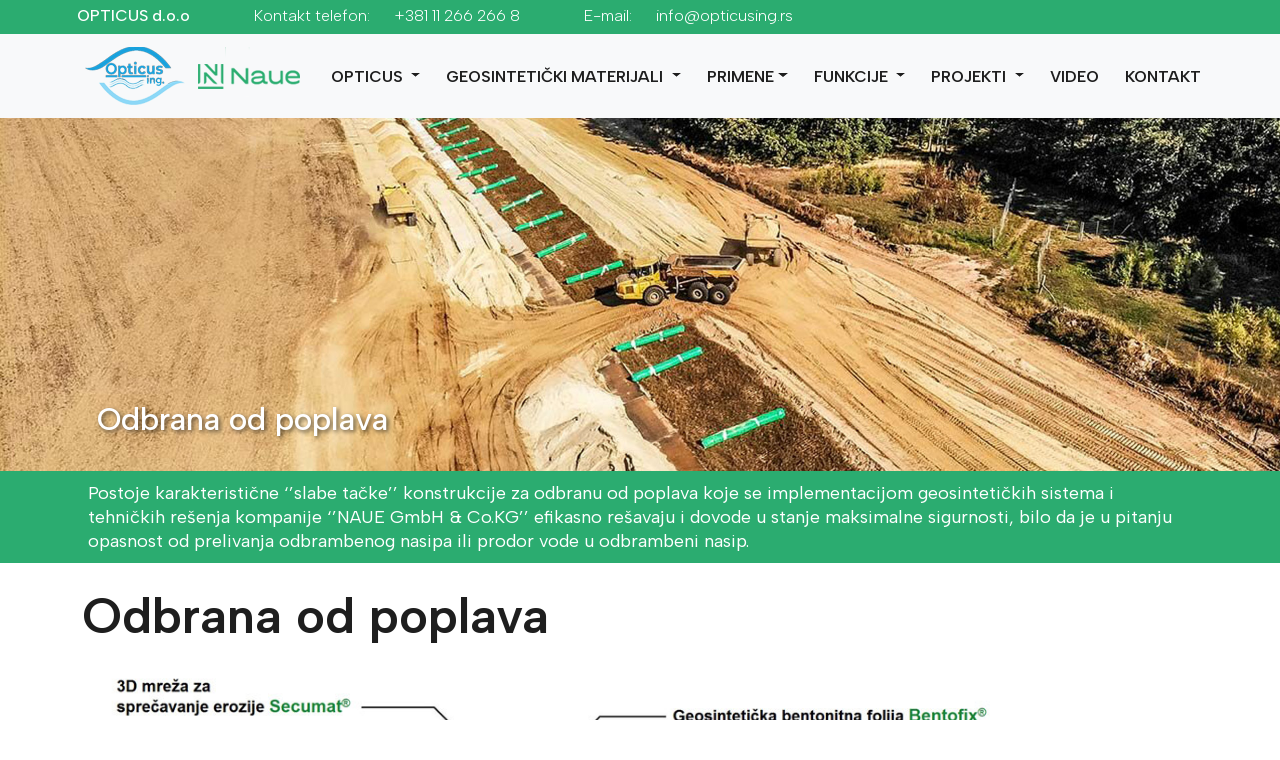

--- FILE ---
content_type: text/html; charset=UTF-8
request_url: https://www.opticusing.rs/odbrana-od-poplava.php
body_size: 5210
content:
<!DOCTYPE html>
<html lang="sr">
   <head>
      <meta charset="utf-8" />
<link rel="apple-touch-icon" href="/images/favicon.png">
<link rel="icon" href="/images/favicon.ico" type="image/x-icon">
  <meta http-equiv="X-UA-Compatible" content="IE=edge,chrome=1" />
<title>Opticus - Geomreže, geokompoziti, geomembrane, hidroizolacija</title>
<meta name="description" content="Kompanija Opticus je ekskluzivni zastupnik nemačkog proizvođača geosintetičkih materijala &quot;NAUE GmbH &amp; Co. KG&quot; za područje Republike Srbije.">
  <meta content='width=device-width, initial-scale=1.0, maximum-scale=1.0, user-scalable=0, shrink-to-fit=no' name='viewport' />
  <!--     Fonts and icons     -->
  <link rel="preconnect" href="https://fonts.googleapis.com">
  <link rel="preconnect" href="https://fonts.gstatic.com" crossorigin>
  <link href="https://fonts.googleapis.com/css2?family=Albert+Sans:wght@300;400;500;600&display=swap" rel="stylesheet"> 
  <link rel="stylesheet" href="https://cdnjs.cloudflare.com/ajax/libs/font-awesome/6.4.2/css/all.min.css" integrity="sha512-z3gLpd7yknf1YoNbCzqRKc4qyor8gaKU1qmn+CShxbuBusANI9QpRohGBreCFkKxLhei6S9CQXFEbbKuqLg0DA==" crossorigin="anonymous" referrerpolicy="no-referrer" />
  <!-- CSS Files -->
    <script src="https://code.jquery.com/jquery-3.6.0.min.js"></script>
  <link rel="stylesheet" href="https://cdn.jsdelivr.net/npm/slick-carousel@1.8.1/slick/slick.css">
  <link rel="stylesheet" href="https://cdn.jsdelivr.net/npm/slick-carousel@1.8.1/slick/slick-theme.css">
  <link rel="stylesheet" href="https://cdnjs.cloudflare.com/ajax/libs/fancybox/3.5.7/jquery.fancybox.min.css" />
  <link href="https://cdn.jsdelivr.net/npm/bootstrap@5.1.3/dist/css/bootstrap.min.css" rel="stylesheet" integrity="sha384-1BmE4kWBq78iYhFldvKuhfTAU6auU8tT94WrHftjDbrCEXSU1oBoqyl2QvZ6jIW3" crossorigin="anonymous">
  <link href="css/style.css" rel="stylesheet" />
     </head>
   <body class="landing-page sidebar-collapse">
      <!-- Navbar -->
      <div class="top-header">
   <div class="container-fluid container-fluid-custom">
      <div class="row">
         <div class="col-xl-12 top-header-left">
            <span>OPTICUS d.o.o</span>
            <span class="top-header-phone">Kontakt telefon:<a href="tel:+381112662668">+381 11 266 266 8</a></span>
            <span class="top-header-email">E-mail:<a href="/cdn-cgi/l/email-protection#fddd94939b92bd928d89949e888e94939ad38f8e"><span class="__cf_email__" data-cfemail="462f282029062936322f2533352f2821683435">[email&#160;protected]</span></a> </span>
         </div>
      </div>
   </div>
</div>
<nav class="navbar navbar-expand-xl navbar-light bg-light sticky-top">
   <div class="container-fluid container-fluid-custom">
      <a class="navbar-brand" href="/"><img class="header-logo" src="images/opticus-naue-logo.png" alt="Opticus - Logo"></a>
      <button class="navbar-toggler" type="button" data-bs-toggle="collapse" data-bs-target="#navbarSupportedContent" aria-controls="navbarSupportedContent" aria-expanded="false" aria-label="Toggle navigation">
      <span class="navbar-toggler-icon"></span>
      </button>
      <div class="collapse navbar-collapse" id="navbarSupportedContent">
         <ul class="navbar-nav ms-auto mb-2 mb-xl-0">
            <li class="nav-item dropdown">
               <a class="nav-link dropdown-toggle" href="#" id="navbarDropdown" role="button" data-bs-toggle="dropdown" aria-expanded="false">
               Opticus
               </a>
               <ul class="dropdown-menu" aria-labelledby="navbarDropdown">
                  <li><a class="dropdown-item" href="o_nama.php">O nama</a></li>
                  <li><a class="dropdown-item" href="nasa_misija.php">Naša misija</a></li>
                  <li><a class="dropdown-item" href="odrzivost.php">Održivost</a></li>
                  <li><a class="dropdown-item" href="kvalitet.php">Kvalitet</a></li>
               </ul>
            </li>
            <li class="nav-item dropdown">
               <a class="nav-link dropdown-toggle" href="#" id="navbarDropdown" role="button" data-bs-toggle="dropdown" aria-expanded="false">
               Geosintetički materijali
               </a>
               <ul class="dropdown-menu" aria-labelledby="navbarDropdown">
                  <li><a class="dropdown-item" href="geomreze.php">Geomreže</a></li>
                  <li><a class="dropdown-item" href="geokompoziti.php">Geokompoziti</a></li>
                  <li><a class="dropdown-item" href="hdpe_geomembrane.php">HDPE Geomembrane</a></li>
                  <li><a class="dropdown-item" href="geosinteticke_bentonitne_folije.php">Geosintetičke bentonitne folije (GCL)</a></li>
                  <li><a class="dropdown-item" href="geotekstili.php">Geotekstil</a></li>
                  <li><a class="dropdown-item" href="drenazni_geokompoziti.php">Drenažni geokompoziti</a></li>
                  <li><a class="dropdown-item" href="3d_mreze_za_sprecavanje_erozije.php">3D mreže za sprečavanje erozije</a></li>
               </ul>
            </li>
            <li class="nav-item dropdown">
               <a class="nav-link dropdown-toggle" href="#" id="navbarDropdown" role="button" data-bs-toggle="dropdown" aria-expanded="false"> Primene</a>
               <ul class="dropdown-menu" aria-labelledby="navbarDropdown">
                  <li class="dropdown-submenu">
                     <a class="dropdown-item dropdown-toggle" data-toggle="dropdown" href="niskogradnja.php">Niskogradnja</a>
                     <ul class="dropdown-menu">
                        <a class="dropdown-item" href="gradnja-na-slabonosivom-podtlu.php">Gradnja na slabonosivom podtlu</a>
                        <a class="dropdown-item" href="drenaza-gradjevinskih-konstrukcija.php">Drenaža građevinskih konstrukcija</a>
                        <a class="dropdown-item" href="izgradanja-potpornih-konstrukcija.php">Izgradnja potpornih konstrukcija</a>
                        <a class="dropdown-item" href="zastita-zemljista-i-podzemnih-voda.php">Zaštita zemljišta i podzemnih voda</a>
                        <a class="dropdown-item" href="stabilizacija-kosina.php">Stabilizacija kosina</a>
                        <a class="dropdown-item" href="izgradnja-cevovoda.php">Izgradnja cevovoda</a>
                     </ul>
                  <li class="dropdown-submenu">
                     <a class="dropdown-item dropdown-toggle" data-toggle="dropdown" href="putevi.php">Putevi</a>	
                     <ul class="dropdown-menu">
                        <a class="dropdown-item" href="gradnja-putnih-konstrukcija-na-slabonosivom-podtlu.php">Gradnja putnih konstrukcija na slabonosivom podtlu</a>
                        <a class="dropdown-item" href="drenaza-putnih-konstrukcija.php">Drenaža putnih konstrukcija</a>
                        <a class="dropdown-item" href="izgradnja-potpornih-konstrukcija-na-putevima.php">Izgradnja potpornih konstrukcija</a>
                        <a class="dropdown-item" href="zastita-zemljista-i-podzemnih-voda-na-putevima.php">Zaštita zemljišta i podzemnih voda</a>
                        <a class="dropdown-item" href="stabilizacija-kosina-na-putnim-konstrukcijama.php">Stabilizacija kosina na putnim konstrukcijama</a>
                     </ul>
                  <li class="dropdown-submenu">
                     <a class="dropdown-item dropdown-toggle" data-toggle="dropdown" href="zeleznice.php">Železnice</a>	
                     <ul class="dropdown-menu">
                        <a class="dropdown-item" href="ojacanje-zeleznicke-konstrukcije.php">Elementi ojačanja, stabilizacije i povećanja nosivosti železničke konstrukcije</a>
                        <a class="dropdown-item" href="ojacanje-zeleznicke-konstrukcije-filtracija-separacija.php">Elementi ojačanja, stabilizacije i povećanja nosivosti železničke konstrukcije sa kombinovanom funkcijom filtracije i separacije</a>
                        <a class="dropdown-item" href="povecanje-nosivosti-potpornih-konstrukcija.php">Elementi ojačanja, stabilizacije i povećanja nosivosti potpornih konstrukcija</a>
                        <a class="dropdown-item" href="filtracija-i-separacija-zeleznicke-konstrukcije.php">Elementi sa funkcijom filtracije i separacije u strukturi železničke konstrukcije</a>
                        <a class="dropdown-item" href="zastita-slojeva-zeleznicke-konstrukcije.php">Elementi zaštite različitih slojeva železničke konstrukcije u specifičnim uslovima</a>
                        <a class="dropdown-item" href="zastita-slojeva-geosinteticke-betonitne-folije.php">Elementi zaštite slojeva geosintetičke bentonitne folije i HDPE geomembrane instaliranih unutar železničke konstrukcije</a>
                        <a class="dropdown-item" href="zaptivanje-unutar-zeleznicke-konstrukcije.php">Elementi zaptivanja unutar železničke konstrukcije – geosintetička bentonitna folija (GCL)</a>
                        <a class="dropdown-item" href="zeleznicke-konstrukcije-hdpe-geomembrana.php">Elementi zaptivanja unutar železničke konstrukcije – HDPE geomembrana</a>
                        <a class="dropdown-item" href="elementi-za-drenazu-nasutih-konstrukcija.php">Elementi za drenažu nasutih konstrukcija</a>
                        <a class="dropdown-item" href="filtracioni-elementi-zeleznicke-konstrukcije.php">Filtracioni elementi u drenažnim sistemima železničke konstrukcije</a>
                     </ul>
                  <li class="dropdown-submenu">
                     <a class="dropdown-item dropdown-toggle" data-toggle="dropdown" href="deponije.php">Deponije</a>	
                     <ul class="dropdown-menu">
                        <a class="dropdown-item" href="usaglasenost-sa-zakonskim-regulativama.php">Usaglašenost sa svim važećim zakonskim regulativama</a>
                        <a class="dropdown-item" href="izgradnja-tela-novih-deponija-svih-tipova-otpada.php">Izgradnja tela novih deponija svih tipova otpada</a>
                        <a class="dropdown-item" href="izgradnja-prelaznih-sistema-na-deponijama.php">Izgradnja prelaznih sistema na deponijama svih tipova otpada</a>
                        <a class="dropdown-item" href="zatvaranje-i-sanacija-deponija.php">Zatvaranje i sanacija deponija svih tipova otpada</a>
                        <a class="dropdown-item" href="rekultivacija-i-remedijacija-deponskih-objekata.php">Rekultivacija i remedijacija deponijskih objekata</a>
                     </ul>
                  <li class="dropdown-submenu">
                     <a class="dropdown-item dropdown-toggle" data-toggle="dropdown" href="hidroinzenjering.php">Hidroinženjering</a>	
                     <ul class="dropdown-menu">
                        <a class="dropdown-item" href="nasipi.php">Nasipi</a>
                        <a class="dropdown-item" href="odbrana-od-poplava.php">Odbrana od poplava</a>
                        <a class="dropdown-item" href="izgradnja-korita-reka-i-kanala.php">Izgradnja korita reka i kanala</a>
                        <a class="dropdown-item" href="zastita-kosina-kanala.php">Zaštita kosina kanala</a>
                        <a class="dropdown-item" href="izgradnja-hidroenergetskih-objekata.php">Izgradnja hidroenergetskih objekata</a>
                     </ul>
                  <li class="dropdown-submenu">
                     <a class="dropdown-item dropdown-toggle" data-toggle="dropdown" href="rudarstvo.php">Rudarstvo</a>	
                     <ul class="dropdown-menu">
                        <a class="dropdown-item" href="pristupne-saobracajnice-i-druge-geotehnicke-strukture.php">Pristupne saobraćajnice i druge geootehničke strukture</a>
                        <a class="dropdown-item" href="otvaranje-novih-deponijskih-prostora.php">Otvaranje novih rudarskih deponijskih prostora</a>
                        <a class="dropdown-item" href="zatvaranje-starih-deponijskih-rudarskih-prostora.php">Zatvaranje i rekultivacija starih rudarskih deponijskih prostora</a>
                        <a class="dropdown-item" href="evaporacioni-pondovi-za-ispiranje-i-jalovista.php">Evaporacioni pondovi, pondovi za ispiranje i jalovišta</a>
                        <a class="dropdown-item" href="zastita-od-erozije.php">Zaštita od erozije</a>
                        <a class="dropdown-item" href="zastita-prirodnih-i-konstruisanih-kosina-od-erozije.php">Zaštita prirodnih ili konstruisanih kosina od procesa erozije</a>
                        <a class="dropdown-item" href="zastita-obala-kanala-i-reka-od-erozije.php">Zaštita obala kanala i korita reka od procesa erozije</a>
                     </ul>
                  <li><a class="dropdown-item" href="industrija.php">Industrija</a></li>
                  <li><a class="dropdown-item" href="poljoprivreda.php">Poljoprivreda</a></li>
                  <li><a class="dropdown-item" href="tuneli.php">Tuneli</a></li>
               </ul>
            </li>
            <li class="nav-item dropdown">
               <a class="nav-link dropdown-toggle" href="#" id="navbarDropdown" role="button" data-bs-toggle="dropdown" aria-expanded="false">
               Funkcije
               </a>
               <ul class="dropdown-menu" aria-labelledby="navbarDropdown">
                  <li><a class="dropdown-item" href="zaptivanje_nepropusnost.php">Zaptivanje / Nepropusnost</a></li>
                  <li><a class="dropdown-item" href="ojacanje_povecanje_nosivosti_stabilizacija.php">Stabilizacija / Ojačanje / Povećanje nosivosti</a></li>
                  <li><a class="dropdown-item" href="drenaza.php">Drenaža</a></li>
                  <li><a class="dropdown-item" href="separacija.php">Separacija</a></li>
                  <li><a class="dropdown-item" href="filtracija.php">Filtracija</a></li>
                  <li><a class="dropdown-item" href="zastita.php">Zaštita</a></li>
                  <li><a class="dropdown-item" href="sprecavanje_erozije.php">Sprečavanje erozije</a></li>
               </ul>
            </li>
            <li class="nav-item dropdown">
               <a class="nav-link dropdown-toggle" href="#" id="navbarDropdown" role="button" data-bs-toggle="dropdown" aria-expanded="false">
               Projekti
               </a>
               <ul class="dropdown-menu" aria-labelledby="navbarDropdown">
                  <li><a class="dropdown-item" href="#">Uskoro....</a></li>
               </ul>
            </li>
            <li class="nav-item">
               <a href="video.php" class="nav-link">Video</a>
            </li>
            <li class="nav-item">
               <a href="kontakt.php" class="nav-link">Kontakt</a>
            </li>
         </ul>
      </div>
   </div>
</nav>
<!-- End Navbar -->
      <div class="page-header-inner" style="background-image: url('images/header-image/odbrana-od-poplava-header.jpg');">
         <div class="container-fluid-custom">
            <div class="header-text">
               <h1>Odbrana od poplava</h1>
            </div>
         </div>
      </div>
      <div class="green-section">
         <div class="container-fluid-custom">
            <div class="row">
               <div class="green-section-right">
                  <p>Postoje karakteristične ‘’slabe tačke’’ konstrukcije za odbranu od poplava koje se implementacijom geosintetičkih sistema i tehničkih rešenja kompanije ‘’NAUE GmbH & Co.KG’’ efikasno rešavaju i dovode u stanje maksimalne sigurnosti, bilo da je u pitanju opasnost od prelivanja odbrambenog nasipa ili prodor vode u odbrambeni nasip.</p>
               </div>
            </div>
         </div>
      </div>
      <div class="main-content-pages">
         <div class="container">
            <div class="row">
               <div class="section-pages-1">
                  <h2 class="title">Odbrana od poplava</h2>
                  <div class="img-top-text-bottom row">
                     <img src="images/primene/hidroinzenjering/presek-nasipa-za-odbranu-od-poplava.jpg" alt="Slika preseka nasipa za odbranu od poplava" />
                  </div>
               </div>
               <div class="text-above-img">
                  <div class="ltext-rimage row">
                     <p>Postoje karakteristične ‘’slabe tačke’’ konstrukcije za odbranu od poplava koje se implementacijom geosintetičkih sistema i tehničkih rešenja kompanije ‘’NAUE GmbH & Co.KG’’ efikasno rešavaju i dovode u stanje maksimalne sigurnosti, bilo da je u pitanju opasnost od prelivanja odbrambenog nasipa ili prodor vode u odbrambeni nasip.<br>
                        U oba ova slučaja, konstrukcija odbrambenog nasipa se narušava i dovodi do opasnosti od njegovog kolapsa, a time i do katastrofalnih posledica koje ti slučajevi sa sobom nose.
                     </p>
                  </div>
               </div>
               <div class="rimage-ltext row">
                  <div class="text-around-img">
                     <div class="limage-rtext row">
                        <div class="section-img-crop">
                           <img src="images/primene/hidroinzenjering/izgradnja-nasipa-za-odbranu-od-poplava.jpg" alt="Primer izgradnje nasipa za odbranu od poplava" />
                           <p>Geosintetički materijali koji se o ove svrhe uspešno implamentiraju jesu: </p>
                           <ul>
                              <li>Geotekstili <a href="geotekstili.php"><strong>Secutex®</strong></a> koji obezbeđuju filtracionu stabilnost, drenažne performanse i separaciju različitih slojeva koji čine odbrambeni nasip.</li>
                              <li>HDPE geomembrane <a href="hdpe_geomembrane.php"><strong>Carbofol®</strong></a> i geosintetičke bentonitne folije <a href="geosinteticke_bentonitne_folije.php"><strong>Bentofix®</strong></a> (bilo da su laminirane ili klasične) obezbeđuju trajnu zaštitu od prodora i zadržavanja vode u odbrambenom nasipu.</li>
                              <li>Trodimenzionalna mreža za sprečavanje erozije <a href="3d_mreze_za_sprecavanje_erozije.php"><strong>Secumat®</strong></a>, omogućava da nasuti spoljašnji slojevi ostanu stabilni na svojim pozicijama čak i u uslovima velikih i jakih padavina. Trodimezionalna struktura mreža za sprečavanje erozije <a href="3d_mreze_za_sprecavanje_erozije.php"><strong>Secumat®</strong></a> sprečava klizanje i spiranje nasutog materijala i omogućava neometan rast vegetacije na tim pozicijama.</li>
                              <li>Geomreže <a href="geomreze.php"><strong>Secugrid®</strong></a> i geokompoziti <a href="geokompoziti.php"><strong>Combigrid®</strong></a> obezbeđuju trajno ojačanje, povećanje nosivosti i stabilizaciju kompletne konstrukcije nasipa za odbranu od poplava, ujedno omogućavajući neometane procese filtracije i separacije u isto vreme.</li>
                           </ul>
                        </div>
                     </div>
                  </div>
               </div>
            </div>
         </div>
      </div>
      <footer class="footer">
   <div class="container-fluid container-fluid-custom">
      <div class="row">
         <div class="col-xl-3 col-md-6 footer-left">
            <img class="header-logo" src="images/opticus-naue-logo-footer.png">
            <p>Kompanija „OPTICUS“ je dugogodišnji ekskluzivni zastupnik za područje Republike Srbije nemačkog proizvođača geosintetičkih materijala „NAUE GmbH & Co.KG“.</p>
         </div>
         <div class="col-xl-4 col-md-6 footer-menu-pages">
            <h4>Stranice</h4>
            <div class="footer-menu">
               <ul class="navbar-nav">
                  <li class="nav-item">
                     <a href="o_nama.php" class="nav-link">Opticus</a>
                  </li>
                  <li class="nav-item">
                     <a href="geomreze.php" class="nav-link">Geosintetički materijali</a>
                  </li>
                  <li class="nav-item">
                     <a href="niskogradnja.php" class="nav-link">Primene</a>
                  </li>
                  <li class="nav-item">
                     <a href="zaptivanje_nepropusnost.php" class="nav-link">Funkcije</a>
                  </li>
                  <li class="nav-item">
                     <a href="#" class="nav-link">Projekti</a>
                  </li>
                  <li class="nav-item">
                     <a href="#" class="nav-link">Video</a>
                  </li>
               </ul>
            </div>
         </div>
         <div class="col-xl-2 col-md-6 footer-menu-ld">
            <h4>Legalna dokumenta</h4>
            <ul class="navbar-nav">
               <li class="nav-item">
                  <a href="#" class="nav-link">Terms of Use</a>
               </li>
               <li class="nav-item">
                  <a href="#" class="nav-link">Privacy Policy</a>
               </li>
               <li class="nav-item">
                  <a href="#" class="nav-link">Cookie Policy</a>
               </li>
            </ul>
         </div>
         <div class="col-xl-3 col-md-6 footer-right">
            <h4>Kontakt</h4>
            <div class="description">
               Pere Velimirovića 2a, Beograd, Srbija<br>
               +381 11 266 266 8
            </div>
         </div>
      </div>
   </div>
   <div class="footer-copyright">
      <span>
         ©
         <script data-cfasync="false" src="/cdn-cgi/scripts/5c5dd728/cloudflare-static/email-decode.min.js"></script><script>
            document.write(new Date().getFullYear())
         </script> Sva prava zadržava Opticus D.O.O. Dizajn i development by <a href="https://www.openlink.rs/" target="_blank"> OpenLink</a>.
      </span>
   </div>
</footer>

<script src="https://cdnjs.cloudflare.com/ajax/libs/fancybox/3.5.7/jquery.fancybox.min.js"></script>
<script src="https://cdn.jsdelivr.net/npm/@popperjs/core@2.10.2/dist/umd/popper.min.js" integrity="sha384-7+zCNj/IqJ95wo16oMtfsKbZ9ccEh31eOz1HGyDuCQ6wgnyJNSYdrPa03rtR1zdB" crossorigin="anonymous"></script>
<script src="https://cdn.jsdelivr.net/npm/bootstrap@5.1.3/dist/js/bootstrap.min.js" integrity="sha384-QJHtvGhmr9XOIpI6YVutG+2QOK9T+ZnN4kzFN1RtK3zEFEIsxhlmWl5/YESvpZ13" crossorigin="anonymous"></script>


   <script defer src="https://static.cloudflareinsights.com/beacon.min.js/vcd15cbe7772f49c399c6a5babf22c1241717689176015" integrity="sha512-ZpsOmlRQV6y907TI0dKBHq9Md29nnaEIPlkf84rnaERnq6zvWvPUqr2ft8M1aS28oN72PdrCzSjY4U6VaAw1EQ==" data-cf-beacon='{"version":"2024.11.0","token":"d2fdb5d658b04407adb55bc4bd4c3e20","r":1,"server_timing":{"name":{"cfCacheStatus":true,"cfEdge":true,"cfExtPri":true,"cfL4":true,"cfOrigin":true,"cfSpeedBrain":true},"location_startswith":null}}' crossorigin="anonymous"></script>
</body>
</html>


--- FILE ---
content_type: text/css
request_url: https://www.opticusing.rs/css/style.css
body_size: 4171
content:
/*
Theme Name: Opticus
Theme URI: https://www.openlink.rs/
Author: OpenLink
Author URI: https://www.openlink.rs/
Version: 1.0
*/

/* 
1.0 HEADER 
2.0 MENU 
3.0 BODY/CONTENT
4.0 FOOTER
5.0 PAGE LAYOUT & ELEMENTS
6.0 MEDIA QUERIES
*/

/******** 1.0 HEADER ********/

.navbar-transparent .header-logo2 {
  display: block;
}

.top-header {
	background-color: #2bac70;
	padding: 8px 0 10px 0;
}

.header-text h1 {
	color: #fff;
	font-size: 32px;
	font-weight: 500;
	line-height: 38px;
	padding-right: 40%;
	text-shadow: 2px 2px 4px rgba(0,0,0,0.6);
}

.header-text {
	padding-left: 20px;
}

.page-header-inner {
	background-repeat: no-repeat;
	background-size: cover;
	background-position: center;
	padding: 22% 0 2% 0;
}

.top-header-left, .top-header-left a {
	color: #fff;
	font-size: 16px;
	font-weight: 300;
	line-height: 16px;
	display: flex;
	align-items: center;
}

.top-header-left a {
	display: inline;
	text-decoration: none;
	padding-left: 24px;
}

.top-header-left a:hover {
	text-decoration: underline;
}

.top-header-left span:first-child {
	font-weight: 500;
}

.top-header-phone {
	padding: 0 64px;
}

.input-group-text {
	padding: 6px 0;
	color: #fff;
	border: 0px solid #ced4da;
	border-radius: 0;
}

.input-group-append {
	right: 13%;
	position: relative;
}

.form-control::placeholder {
	color: #787878;
	opacity: 0.6;
}

.form-control {
	padding: .175rem 0;
	color: #787878;
	background-color: transparent;
	background-clip: padding-box;
	border: 0px solid #ced4da;
	border-radius: 0;
	transition: border-color .15s ease-in-out,box-shadow .15s ease-in-out;
	border-bottom: 1px solid #fff;
	font-weight: 300;
	font-size: 14px;	
}

.form-control.border-bottom-0 {
	border-bottom: 1px solid #fff !important;
}

.form-control:focus {
	color: #787878;
	background-color: transparent;
	border-color: #fff;
	box-shadow: none;
	text-decoration: none;
	font-size: 14px;
  	font-weight: 300;
}

.input-group {
	margin-bottom: 5px;
}

/******** 1.0 END HEADER ********/

/******** 2.0 MENU ********/

.navbar ul li a {
	color: #1E1E1E !important;
	font-size: 18px;
	font-weight: 600;
	text-transform: uppercase;
	line-height: 23.40px;
}

.navbar-expand-xl .navbar-nav .nav-item {
	padding-right: 60px;
}

.navbar-expand-xl .navbar-nav .nav-item:last-child {
	padding-right: 0;
}

.nav-link:focus, .nav-link:hover {
	color: #1a6844;
}

.navbar-toggler:focus {
	box-shadow: 0 0 0 .005rem;
}

.dropdown-menu {
	border: 0px solid rgba(0,0,0,.15);
	border-radius: 0;
}

.dropdown-menu.show li a {
	text-transform: unset;
	font-weight: 500;
	font-size: 19px;
	line-height: 28px;
}

.nav-item.dropdown ul li a {
	text-transform: unset;
	font-weight: 500;
	font-size: 19px;
	line-height: 28px;
}

.dropdown-item:focus, .dropdown-item:hover {
	color: #fff !important;
	background-color: #2bac70;
}

   .nav-item:hover .dropdown-menu {
      display: block;
    }

    .dropdown:hover .dropdown-menu {
      display: block;
    }

    .dropdown-menu {
      transition: all 0.3s ease;
    }

.dropdown-submenu .dropdown-menu a {
	white-space: normal;
	word-wrap: break-word;
	max-width: 500px;
	width: 500px;
}

.nav-item.dropdown ul li > ul a {
	font-size: 17px;
	line-height: 20px;
}

.dropdown-submenu > .dropdown-menu {
    display: none !important;
}

.dropdown-submenu:hover > .dropdown-menu {
    display: flex !important;
    flex-direction: column;
    position: absolute !important;
    margin-top: -43px;
    left: 100% !important;
}



/******** 2.0 END MENU ********/

/******** 3.0 BODY/CONTENT ********/
body {
	color: #1E1E1E;
	font-size: 19px;
	font-weight: 400;
	font-family: 'Albert Sans', sans-serif;
	line-height: 36px;
}

/******** 3.0 END BODY/CONTENT ********/


/******** 5.0 PAGE LAYOUT & ELEMENTS ********/
.container-fluid-custom {
	padding: 0 6%;
}

.home-page-slider img {
	width: 100%;
	position: relative;
	z-index: 1;
}

.home-page-slider-title {
	position: absolute;
	z-index: 2;
	bottom: 9%;
	left: 0;
	color: #fff;
	font-size: 32px;
	font-weight: 500;
	line-height: 38px;
	padding-right: 40%;
	text-shadow: 2px 2px 4px rgba(0,0,0,0.6);
}

.slick-arrow.prev-arrows {
	height: 35px;
	width: 35px;
	text-align: center;
	line-height: 36px;
	background-color: #2BAC70;
	cursor: pointer;
	-webkit-transition: all 0.3s ease-out 0s;
	transition: all 0.3s ease-out 0s;
	position: absolute;
	z-index: 2;
	left: 6%;
	-webkit-transform: translateY(-50%);
	bottom: 1%;
	transition: all 0.3s ease-in-out;
	border-radius: 100%;
}

.slick-arrow.next-arrows {
	height: 35px;
	width: 35px;
	text-align: center;
	line-height: 36px;
	background-color: #2BAC70;
	cursor: pointer;
	-webkit-transition: all 0.3s ease-out 0s;
	transition: all 0.3s ease-out 0s;
	position: absolute;
	z-index: 2;
	left: 8.5%;
	-webkit-transform: translateY(-50%);
	bottom: 1%;
	transition: all 0.3s ease-in-out;
	border-radius: 100%;
}

.slider-content {
	position: relative;
}

.fp-green-section .green-section-right {
	color: #fff;
	line-height: 36px;
	padding-left: 0;
	padding-right: 0;
	-webkit-column-count: 2;
	-moz-column-count: 2;
	column-count: 2;
	column-gap: 35px;
}

.green-section.fp-green-section a, .fp-section-funkcije a.btn-arrow-green {
	text-align: right;
}

.green-section.fp-green-section {
	padding: 1% 0;
}

.green-section.fp-green-section p {
	line-height: 30px;
	padding-bottom: 10px;
}

.fp-section-funkcije {
	background-color: #1A6844;
	color: #fff;
	padding: 5% 0;
}

.fp-section-funkcije .container-fluid-custom {
	padding: 0 0 0 6%;
}

.funkcije-title p {
	padding-right: 2%;
	padding-bottom: 30px;
}

.section-about-content.section-img-crop img {
	padding-bottom: 10px;
}

.section-projekti-levo img, .section-primene-desno img {
	width: 100%;
}

.section-projekti-desno {
	padding-left: 5%;
	display: flex;
	flex-direction: column;
	justify-content: center;
}

.section-projekti-desno h2 {
	color: #2A4A39;
	font-size: 48px;
	font-weight: 600;
	line-height: 62.40px;
}

.section-projekti-desno a, .section-primene-levo a, .green-section.fp-green-section a, .fp-section-funkcije a.btn-arrow-green {
	color: #1A6844;
	font-size: 18px;
	font-weight: 600;
	text-transform: uppercase;
	line-height: 23.40px;
	text-decoration: none;
	display: block;
}

.section-projekti-desno a img, .section-primene-levo a img, .green-section.fp-green-section a img, .btn-arrow-green img {
	padding-left: 15px;
}

.fp-section-projekti, .fp-section-primene {
	padding: 3% 0 5% 0;
}

.fp-section-projekti .container-fluid-custom, .fp-section-primene .container-fluid-custom {
	padding: 0 0 0 6%;
}

.materijali-list .fp-funkcije-box a h2 {
	color: #4B4B4B;
	font-size: 24px;
	font-weight: 500;
	line-height: 33.60px;
	text-decoration: unset;
	text-transform: capitalize;
	padding-top: 20px;
}

.materijali-list .fp-funkcije-box a p {
	color: #4b4b4b;
	font-size: 16px;
	font-weight: 300;
	line-height: 30.40px;
}

.primene-list .slick-arrow.next-arrowc, .primene-list .slick-arrow.prev-arrowc {
	background-color: #1A6844;
}

.primene-list .slick-arrow.next-arrowc i, .primene-list .slick-arrow.prev-arrowc i {
	color: #2BAC70;
}

.fp-funkcije-box a h2 {
	color: #fff;
	font-size: 24px;
	font-weight: 500;
	line-height: 33.60px;
	text-decoration: unset;
	text-transform: capitalize;
	padding-top: 20px;
}

.fp-section-funkcije a.btn-arrow-green {
	padding-right: 12%;
}

.fp-funkcije-box a {
	text-decoration: none;
}

.fp-funkcije-box a p {
	color: #fff;
	font-size: 16px;
	font-weight: 300;
	line-height: 30.40px;
}

.fp-funkcije-box img {
	width: 100%;
}

.fp-funkcije-box {
	padding: 0 15px;
}

.slick-arrow.next-arrowc {
	height: 35px;
	width: 35px;
	text-align: center;
	line-height: 34px;
	background-color: #2BAC70;
	cursor: pointer;
	-webkit-transition: all 0.3s ease-out 0s;
	transition: all 0.3s ease-out 0s;
	position: absolute;
	z-index: 2;
	left: 3%;
	-webkit-transform: translateY(-50%);
	bottom: -10%;
	transition: all 0.3s ease-in-out;
	border-radius: 100%;
}

.slick-arrow.prev-arrowc {
	height: 35px;
	width: 35px;
	text-align: center;
	line-height: 34px;
	background-color: #2BAC70;
	cursor: pointer;
	-webkit-transition: all 0.3s ease-out 0s;
	transition: all 0.3s ease-out 0s;
	position: absolute;
	z-index: 2;
	left: 5px;
	-webkit-transform: translateY(-50%);
	bottom: -10%;
	transition: all 0.3s ease-in-out;
	border-radius: 100%;
}

.slick-arrow.next-arrowc i, .slick-arrow.prev-arrowc i {
	color: #1A6844;
	font-family: "Font Awesome 6 Free";
	font-weight: 900;
	font-size: 15px;
}

.fp-section-primene {
	background-color: #2BAC70;
	color: #fff;
	padding-top: 6%;
	padding-bottom: 6%;
	background-image: url('../images/contact-location-bcg.png');
	background-repeat: no-repeat;
	background-position: right 0% bottom 7%;
}

.section-primene-levo {
	padding-right: 5%;
	display: flex;
	flex-direction: column;
	justify-content: center;
}

.fp-section-primene h2, .funkcije-title h2 {
	font-size: 48px;
	font-weight: 600;
	line-height: 62.40px;
}

 .section-primene-levo a {
	color: #fff;
}

.section-primene-levo p, .section-projekti-desno p {
	padding-bottom: 6px;
}

.fp-section-kontakt {
	background-image: url('../images/opticus-kontakt-bcg.jpg');
	background-repeat: no-repeat;
	background-size: cover;
	height: 100%;
	background-position: center;
	color: #fff;
}

.fp-kontakt {
	padding-top: 2%;
	padding-bottom: 2%;
}

.fp-kontakt a {
	color: #fff;
	text-decoration: none;
	font-size: 18px;
	font-weight: 600;
	text-transform: uppercase;
	line-height: 23.40px;
}

.fp-kontakt h3 {
	font-size: 48px;
	font-weight: 600;
	line-height: 62.40px;
}

.fp-kontakt p {
	padding-right: 30%;
}

.fp-section-lokacija iframe {
	padding: 0;
}


/*O nama*/
.section-pages-1 h2 {
	color: #1E1E1E;
	font-size: 56px;
	font-weight: 600;
	line-height: 72.80px;
	padding-bottom: 5px;
}

.section-about-content img {
	width: 100%;
}

.section-pages-2 h3 {
	color: #1E1E1E;
	font-size: 48px;
	font-weight: 600;
	line-height: 62.40px;
}

.main-content-pages {
	padding-top: 2%;
	padding-bottom: 5%;
}

.section-about-content {
	color: #1E1E1E;
	font-size: 19px;
}

.section-about-content.text-above-img img {
	padding-bottom: 15px;
}

.section-about-content.section-sertifikati img {
	max-width: 330px;
	padding: 30px;
}

.ltext-rimage .section-about-text {
	padding-right: 2%;
	display: flex;
	justify-content: center;
	flex-direction: column;
}

.ltext-rimage, .limage-rtext {
	margin-bottom: 50px;
}

.limage-rtext .section-about-text {
	padding-left: 2%;
	display: flex;
	justify-content: center;
	flex-direction: column;
}

.main-content-pages a {
	color: #2bac70;
	text-decoration: none;
}

.main-content-pages a:hover {
	color: #1a6844;
}

/*Funkcije*/
.section-about-content.funkcije-content img {
	padding-bottom: 0;
}

.section-about-content.section-img-two img {
	max-width: 49.5%;
}

.section-about-content.section-img-two img {
	margin-bottom: 10px;
}

.section-about-content.section-img-two img:nth-child(2) {
	margin-left: 5px;
}

.section-about-content.funkcije-content img {
	padding-bottom: 0;
}

.funkcije-img3 img {
	max-width: 33%;
}

/*Primene*/

.primene-box img {
	width: 100%;
}

.primene-box-inner {
	transition: opacity .3s ease,transform 3s cubic-bezier(0,0,.44,1.18);
	position: relative;
	overflow: hidden;
}

.primene-box-inner img {
	transition: opacity .3s ease,transform 3s cubic-bezier(0,0,.44,1.18);
	position: relative;
	overflow: hidden;
}

.primene-box-inner:hover img {
	webkit-transform: scale(1.1);
	transform: scale(1.1);
	transition: all 0.3s ease-out 0s;
}

.text-above-img img {
	width: 100%;
}

.section-pages-2 h3 {
	color: #1E1E1E;
	font-size: 40px;
	font-weight: 500;
	line-height: 60px;
}

.section-tree-images img {
	max-width: 32.6%;
}

.section-tree-images img {
	margin-right: 2px;
	margin-bottom: 10px;
}

.main-content-pages ul {
	list-style-type: none;
	padding-left: 0px;
}

.main-content-pages ul li {
	position: relative;
	left: 15px;
}

.main-content-pages ul li::before {
	position: absolute;
	content: "\f111";
	font-family: "Font Awesome 6 Free";
	font-size: 7px;
	color: #1A6844;
	font-weight: 900;
	margin-left: -15px;
}

.primene-section-box a h2 {
	color: red;
	text-decoration: none;
	color: #1E1E1E;
	font-size: 20px;
	font-weight: 600;
	line-height: 27px;
	padding-bottom: 5px;
	padding-top: 10px;
}

.primene-box a {
	text-decoration: none;
}

.primene-section-box {
	margin-bottom: 15px;
	margin-top: 15px;
}

/*Video*/

.video-text {
	border: 1px solid #f3f3f3;
	margin-bottom: 25px;
	padding: 15px 5px;
	border-bottom-width: 4px;
}

.video-text p {
	line-height: 23px;
	padding: 10px;
	margin-bottom: 20px;
	color: #141617;
	height: 51px;
	font-size: 17px;
	scale: #111;
	border-top: 1px solid #f3f3f3;
	margin-top: 11px;
}

.video-box {
	position: relative;
}


/*Kontakt*/

.green-section {
	background-color: #2bac70;
	padding: 10px 0;
}

.green-section-right {
	color: #fff;
	font-size: 18px;
	line-height: 24px;
	padding-left: 2%;
	padding-right: 3%;
	display: flex;
    align-items: center;
}

.green-section-right p {
	margin-bottom: 0;
}

.green-section-right a {
	color: #1a6844;
	text-decoration: none;
}

.green-section-right a:hover {
	color: #fff;
}

.contact-form {
	margin-top: 0;
	padding: 9% 26% 9% 0;
	position: relative;
}

.contact-form-img img {
	position: absolute;
	top: 10%;
	left: 67%;
}

.contact-form input, .contact-form select, .contact-form textarea {
	padding: 8px 20px;
	border: 1px solid #E0E0E0 !important;
	width: 100%;
	font-size: 18px !important;
	font-weight: 400 !important;
	line-height: 36px;
	color: #787878 !important;
	background-color: transparent;
}

.contact-form .form-group {
	margin-bottom: 20px;
}

#companyName-info, #email-info, #userMessage-info {
	font-size: 16px;
	color: #ff6a6a;
}

.contact-form h3 {
	color: #1E1E1E;
	font-size: 56px;
	font-weight: 600;
	line-height: 72.80px;
}

.contact-form p {
	color: #1E1E1E;
	font-size: 18px;
	line-height: 36px;
	padding: 5px 0 10px 0;
}

.contact-location {
	background-color: #2BAC70;
	padding-top: 6%;
	padding-bottom: 6%;
	background-image: url('../images/contact-location-bcg.png');
	background-repeat: no-repeat;
	background-position: left 20% bottom 4%;
}

.contact-info-text {
	display: flex;
	padding-top: 50px;
	font-size: 13px;
	line-height: 20px;
}

.contact-info-text span {
	color: #1E1E1E;
	text-transform: uppercase;
	font-weight: 600;
	letter-spacing: 0.26px;
	display: flex;
	flex-direction: column;
}

.info {
	font-size: 16px;
	color: #ff5a5a;
}

.contact-info-text a {
	color: #1A6844;
	font-weight: 400;
	text-decoration: none;
	font-size: 13px;
	text-transform: none;
}

.contact-info-text img {
	padding-right: 15px;
	float: left;
}

.contact-form .btn {
	background-color: #2bac70;
	border: 1px solid #2bac70;
	padding: 17px 25px;
	font-weight: 700;
	text-transform: uppercase;
	line-height: 14px;
	letter-spacing: 1.12px;
	border-radius: 0;
	width: 100%;
}

.page-contact {
	padding-left: 16%;
}

.form-group span {
	color: red;
	font-size: 10px;
	line-height: 10px;
	display: inline-block;
}

.succes-sent {
	font-size: 32px;
	color: red;
	font-weight: 500;
}

.send-page{
	padding: 2% 3%;
}

/*Footer*/
.footer {
	color: #1E1E1E;
	font-size: 16px;
	font-weight: 300;
	line-height: 30.40px;
}

.footer h4 {
	font-size: 18px;
	font-weight: 600;
	text-transform: uppercase;
	line-height: 23.40px;
}

.footer-left img {
	max-width: 315px;
	padding-bottom: 32px;
}

.footer-right .description {
	line-height: 46px;
}

.footer-left p {
	padding-right: 17%;
}

.footer-menu-pages li a, .footer-menu-ld li a {
	color: #1E1E1E;
	text-decoration: underline;
}

.footer-menu-pages li a:hover, .footer-menu-ld li a:hover {
	color: #1E1E1E;
	text-decoration: none;
}

.footer-menu-pages, .footer-menu-ld, .footer-right {
	padding-top: 1%;
}

.footer-right .footer-right-content {
	line-height: 46px;
}

.footer-menu-pages .footer-menu {
	-webkit-column-count: 2;
	-moz-column-count: 2;
	column-count: 2;
}

.footer-copyright {
	color: #fff;
	font-size: 16px;
	font-weight: 400;
	line-height: 30.40px;
	background-color: #2BAC70;
	text-align: center;
	padding: 10px 0;
}

.footer-copyright a {
	color: #fff;
	text-decoration: underline;
}

footer .container-fluid-custom {
	padding: 3% 6%;
  	border-top: 2px solid #1A6844;
}

.slick-dots li button {
	display: none;
}

.box-projects-text h2 {
	padding-bottom: 25px;
	padding-top: 15px;
	color: #1a1a1a;
	font-weight: 600;
	font-size: 25px;
}

.box-projects-text:nth-child(2n+1) {
	padding-right: 7%;
	padding-left: 1%;
}

.row.project-box {
	padding-bottom: 25px;
	margin-bottom: 58px;
}

.box-projects-text {
	padding-left: 4%;
}

.limage-rtext .text-around-img img {
	float: left;
	width: 52%;
	padding-right: 2%;
	margin-bottom: 5px;
}

.rimage-ltext .text-around-img img {
	float: right;
	width: 52%;
	padding-left: 2%;
	margin-bottom: 5px;	
}

.rimage-ltext, .limage-rtext {
	margin-bottom: 50px;
}

.no-margin {
	margin-bottom: 30px;
}

.rimage-ltext.rimage-ltext-lager .text-around-img img {
	float: right;
	width: 58%;
	padding-left: 1%;
	margin-bottom: 5px;
}



/******** 5.0 END PAGE LAYOUT & ELEMENTS ********/

@media screen and (max-width: 2000px) {

.slick-arrow.next-arrows {
	left: 10%;
}

.page-contact {
	padding-left: 8%;
}

.contact-form-img img {
	top: 6%;
	left: 73%;
}

.contact-form {
	padding: 9% 21% 9% 0;
}

.header-text h1 {
	padding-right: 32%;
}
	
.navbar-expand-xl .navbar-nav .nav-item {
	padding-right: 30px;
}	
	
.slick-arrow.next-arrows, .slick-arrow.prev-arrows {
	bottom: 0%;
}	

}

@media screen and (max-width: 1600px) {
.navbar-expand-xl .navbar-nav .nav-item {
	padding-right: 15px;
}
	
.home-page-slider-title {
	font-size: 26px;
	line-height: 26px;
	padding-right: 5%;
	padding-bottom: 25px;
}	

.header-text h1 {
	padding-right: 24%;
}

.footer-left img {
	width: 100%;
	max-width: 100%;
}

.slick-arrow.next-arrowc {
	left: 5%;
}

.fp-kontakt p {
	padding-right: 1%;
}

.footer-left img {
	width: 70%;
}

.page-contact {
	padding-left: 5%;
	padding-right: 3%;
}

.contact-form {
	padding: 9% 18% 9% 0;
}
	
.section-about-content.section-sertifikati img {
	max-width: 520px;
}
	
.section-pages-1 h2 {
	font-size: 50px;
	line-height: 54px;
	padding-bottom: 20px;
}	
	
.fp-funkcije-box a p {
	line-height: 25px;
}	
}

@media screen and (max-width: 1340px) {

.navbar ul li a {
	font-size: 16px;
}

.page-contact {
	padding-left: 2%;
}

.contact-info-box {
	padding-right: 5px;
}

.contact-form-img img {
	width: 91%;
	top: 7%;
}

.navbar-expand-xl .navbar-nav .nav-item {
	padding-right: 10px;
}

.section-projekti-desno {
	padding-left: 2%;
}
	
footer .container-fluid-custom {
	padding: 3% 3%;
}	
	
.footer-left p {
	padding-right: 5%;
}	
	
.section-projekti-desno p {
	line-height: 28px;
}
	
}

@media screen and (max-width: 1200px) {

.top-header-phone {
	padding: 0 40px;
}
	
.section-pages-1 h2 {
	font-size: 44px;
	line-height: 48px;
}
	
.section-about-content.section-img-two img:nth-child(2) {
	margin-left: 3px;
}

.contact-form {
	padding: 9% 18% 4% 0;
}
	
.contact-form p {
	line-height: 28px;
}	

.slick-arrow.next-arrows {
	left: 12%;
}

.section-projekti-desno {
	padding-left: 1%;
}

.section-primene-levo {
	padding-right: 1%;
	order: 2;
}

.contact-form-img img {
	width: 97%;
	top: 7%;
}

.funkcije-div-img2 {
	max-height: 100%;
}
	
.section-about-content.section-sertifikati img {
	max-width: 450px;
}
	
.contact-form h3 {
	font-size: 42px;
}	
	
.header-text h1 {
	font-size: 26px;
	padding-right: 1%;
}
	
.fp-section-projekti .container-fluid-custom, .fp-section-primene .container-fluid-custom {
	padding: 0 12px 0 12px;
}	
}

@media screen and (max-width: 999px) {

    .next,
    .prev {
        transform: scale(1);
        opacity: 1;
    }

    .item {
        display: block !important;
    }

.slick-arrow.next-arrows {
	left: 10%;
}

.contact-form {
	padding: 4% 2% 9% 0;
}
}

@media screen and (max-width : 992px) {

.contact-form-img img {
	width: 100%;
	top: 7%;
}
	
.home-page-slider-title {
	font-size: 22px;
	line-height: 24px;
	padding-bottom: 25px !important;
}	
	
.rimage-ltext, .limage-rtext, .ltext-rimage, .limage-rtext {
	margin-bottom: 20px;
}	
	
.contact-location {
	display: none;
}
	
.rimage-ltext .text-around-img img, .limage-rtext .text-around-img img, .rimage-ltext.rimage-ltext-lager .text-around-img img {
	float: none;
	width: 100%;
	padding-left: 0;
	margin-bottom: 10px;
}	
	
.video-text p {
	height: 75px;
}	
.contact-info-text {
	padding-top: 30px;
}	
	
.section-tree-images img {
	max-width: 48.6%;
}	
	
.section-about-content.section-sertifikati img {
	max-width: 300px;
}
	
.section-about-content.section-img-two img:nth-child(2) {
	margin-left: 0;
}	

.header-text h1 {
	font-size: 22px;
	line-height: 27px;
}
	
.fp-green-section .green-section-right {
	-webkit-column-count: 1;
	-moz-column-count: 1;
	column-count: 1;
}	

.contact-form-img img {
	position: unset;
}

.contact-form {
	padding: 9% 2% 9% 0;
}

.contact-form-img img {
	position: unset;
	padding-top: 2%;
}

.slick-arrow.prev-arrows {
	left: 3%;
}

.slick-arrow.next-arrows {
	left: 8%;
}

.container-fluid-custom {
	padding: 0 3%;
}

.top-header-phone {
	padding: 0 10px;
}

.top-header-left a {
	padding-left: 8px;
}

.top-header-left, .top-header-left a {
	font-size: 15px;
}

.section-projekti-desno {
	padding-left: 2%;
}

.section-pages-1 h2 {
	font-size: 40px;
	line-height: 47px;
}
	
.section-about-content.section-img-two img {
	max-width: 100%;
}
	
.footer-left img {
	width: 34%;
}	
	
.limage-rtext {
	display: flex;
}	
	
.section-about-content.section-about-img {
	order: 2;
}
}

@media screen and (max-width : 768px) {

.slider-content {
	display: flex;
}
	
.green-section.fp-green-section p {
	line-height: 24px;
}	
	
.fp-section-primene h2, .funkcije-title h2, .section-projekti-desno h2, .fp-kontakt h3 {
	font-size: 32px;
}
	
.section-tree-images img {
	max-width: 100%;
}
	
.video-text p {
	height: auto;
	margin-bottom: 0;
}	
	
.contact-info-text {
	padding-bottom: 20px;
}	
.section-about-content.section-sertifikati img {
	max-width: 250px;
}	

.section-primene-levo p, .section-projekti-desno p {
	line-height: 30px;
}

.fp-section-funkcije .container-fluid-custom {
	padding: 0 0 0 2%;
}
	
.slick-arrow.next-arrows {
	left: 15%;
}
	
.home-page-slider-title {
	font-size: 20px;
	line-height: 23px;
}
	
.top-header-left span:first-child {
	display: none;
}

.fp-green-section .green-section-right {
	line-height: 31px;
	padding-left: 12px;
	padding-right: 12px;
}

.container-fluid-custom {
	padding: 0 2%;
}

.top-header-left a {
	padding-left: 5px;
}

.top-header-left, .top-header-left a {
	font-size: 14px;
}

.top-header-left {
	display: block;
	text-align: center;
}

.fp-kontakt p {
	padding-right: 1%;
	line-height: 20px;
}
	
.footer-copyright {
	line-height: 20px;
}
	
body {
	font-size: 18px;
	line-height: 30px;
}
	
.home-page-slider-title, .header-text h1 {
	display: none;
	padding-bottom: 0 !important;
}	

.slick-arrow.next-arrows, .slick-arrow.prev-arrows {
	display: none !important;
}	
}

@media screen and (max-width : 576px) {
	
.green-section.fp-green-section p {
	line-height: 24px;
	font-size: 17px;
}	
	
.section-about-content.section-sertifikati img {
	max-width: 80%;
}	
	
body {
	font-size: 17px;
	line-height: 27px;
	overflow-x: hidden;
}
	
.fp-section-primene h2, .funkcije-title h2, .section-projekti-desno h2, .fp-kontakt h3 {
	font-size: 31px;
	line-height: 30px;
}
	
.funkcije-title p {
	line-height: 24px;
}
	
.section-projekti-desno a, .section-primene-levo a, .green-section.fp-green-section a, .fp-section-funkcije a.btn-arrow-green {
	font-size: 15px;
}
	
.fp-kontakt h3 {
	font-size: 32px;
}	
	
.contact-form p {
	line-height: 23px;
}	
	
.green-section-right {
	line-height: 22px;
}
	
.funkcije-img2 img {
	max-width: 100%;
}

.section-projekti-desno h2 {
	padding-top: 15px;
}

.header-text h1 {
	font-size: 20px;
	line-height: 20px;
}

.section-pages-1 h2 {
	font-size: 30px;
	line-height: 30px;
}

.section-about-content.funkcije-content span {
	line-height: 25px;
}
	
.green-section-right {
	padding-left: 4%;
}	
	
.footer-left img {
	width: 300px;
}
	
.contact-form h3 {
	font-size: 36px;
	line-height: 33px;
}
	
.footer .nav-link {
	padding: 0;
}	
	
.footer-menu-ld, .footer-right {
	padding-top: 2%;
}
}

@media screen and (max-width : 480px) {

.slider-content {
	max-height: 250px;
}
	
.top-header-phone {
	display: block;
}	

footer .container-fluid-custom {
	padding: 3% 2%;
}
	
.footer-menu-pages .footer-menu {
	-webkit-column-count: 1;
	-moz-column-count: 1;
	column-count: 1;
}	

}